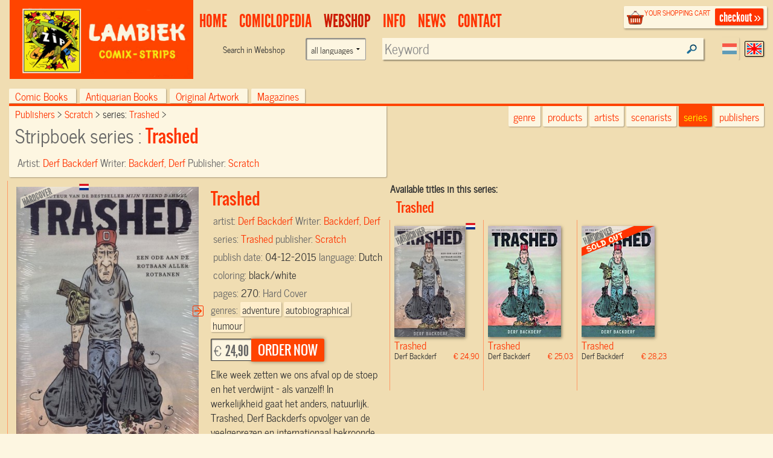

--- FILE ---
content_type: text/html; charset=UTF-8
request_url: https://www.lambiek.net/stripwinkel/series/trashed/64151/trashed.html?page=1&ajax=1&showseriesname=1
body_size: 466
content:


<h2 class="seriesname clear"><a href="/shop/series/trashed/">Trashed</a></h2>
<div id="item_64151" class="shopitem hc  nl" title="" >
  <div class="shopitem-inner">
    <a id="64151"
    href="/stripwinkel/series/trashed/64151/trashed.html">
      <img  alt="Trashed" class="lazy" data-original="/share/image.php/trashed?width=132&amp;image=/catalog/img/1029--64151-800-z8b.jpg" >
      <div class="leverancierstatus"></div><div class="cover"></div><div class="language"></div></a>
    <div class="title">
      <h2> Trashed</h2> 
      <h4> Derf Backderf <span class="sprice">&euro; 24,90</span></h4>
      </div>
  </div>
</div>

<div id="item_63668" class="shopitem sc leverbaar eng" title="" >
  <div class="shopitem-inner">
    <a id="63668"
    href="/stripwinkel/series/trashed/63668/trashed.html">
      <img  alt="Trashed" class="lazy" data-original="/share/image.php/trashed?width=132&amp;image=/catalog/img/1024--63668-800-m1r.jpg" >
      <div class="leverancierstatus"></div><div class="cover"></div><div class="language"></div></a>
    <div class="title">
      <h2> Trashed</h2> 
      <h4> Derf Backderf <span class="sprice">&euro; 25,03</span></h4>
      </div>
  </div>
</div>

<div id="item_64096" class="shopitem hc uitverkocht eng" title="" >
  <div class="shopitem-inner">
    <a id="64096"
    href="/stripwinkel/series/trashed/64096/trashed.html">
      <img  alt="Trashed" class="lazy" data-original="/share/image.php/trashed?width=132&amp;image=/catalog/img/1024--64096-800-t2x.jpg" >
      <div class="leverancierstatus"></div><div class="cover"></div><div class="language"></div></a>
    <div class="title">
      <h2> Trashed</h2> 
      <h4> Derf Backderf <span class="sprice">&euro; 28,23</span></h4>
      </div>
  </div>
</div>
